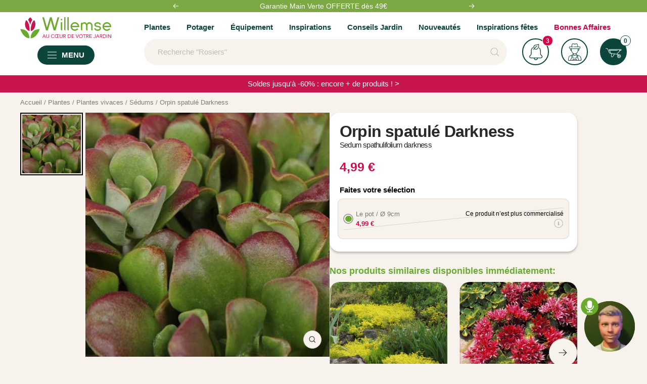

--- FILE ---
content_type: text/css
request_url: https://www.willemsefrance.fr/cdn/shop/t/69/assets/vv-component-notification-push.css?v=1260795271794015141742370122
body_size: 295
content:
#vv-notification-container{position:absolute;display:none;z-index:10;box-shadow:#00000040 2px 2px 6px;background-color:#ffffff80;backdrop-filter:blur(10px);-webkit-backdrop-filter:blur(10px);border-radius:20px}@media screen and (max-width: 740px){.vv-dropdown{font-size:small}}@media screen and (max-width: 999px){#vv-notification-container{top:19rem!important;left:50%;transform:translate(-50%,-50%);width:95%}.vv-dropdown{padding:0 1rem 1rem}.vv-dropdown-list{padding:.5rem .5rem .5rem 1rem}}@media screen and (min-width: 1000px){#vv-notification-container{transform:translate(-65%,-35%);width:30%}.vv-dropdown{padding:0 1rem 2rem}.vv-dropdown-list{padding:.5rem 1rem .5rem 2rem}}@keyframes vvFadeInDown{0%{opacity:0;transform:translate(-50%,-60%)}to{opacity:1;transform:translate(-50%,-50%)}}@keyframes vvFadeOutUp{0%{opacity:1;transform:translate(-50%,-50%)}to{opacity:0;transform:translate(-50%,-60%)}}@keyframes vvFadeOutDown{0%{opacity:0;transform:translateY(-20px)}to{opacity:1;transform:translateY(0)}}.vv-dropdown-list{display:flex;align-items:center;background:#fff;border-radius:12px;column-gap:1rem;opacity:0;box-shadow:#00000040 2px 2px 6px;animation:vvFadeOutDown .5s ease-in-out forwards}.vv-list-content{width:-webkit-fill-available;width:-moz-available}.vv-dropdown{display:flex;flex-direction:column;row-gap:.5rem;margin:0}.vv-notification-heading{display:flex;justify-content:space-between;margin:1rem 1.5rem;font-size:15px;font-weight:700;color:#1f443c}.vv-wobble-arrow-right>svg{height:18px;width:18px}.vv-wobble-arrow-right{display:inline-block;vertical-align:middle;transition:transform .3s ease;padding:1rem}.vv-content-publish-date{font-size:small;color:rgb(var(--tonic-color))}.vv-wobble-arrow-right:hover{animation-name:vv-wobble-horizontal-on-hover;-webkit-animation-duration:1s;animation-duration:1s;-webkit-animation-timing-function:ease-in-out;animation-timing-function:ease-in-out;-webkit-animation-iteration-count:1;animation-iteration-count:1}@keyframes vv-wobble-horizontal-on-hover{16.65%{-webkit-transform:translateX(8px);transform:translate(8px)}33.3%{-webkit-transform:translateX(-6px);transform:translate(-6px)}49.95%{-webkit-transform:translateX(4px);transform:translate(4px)}66.6%{-webkit-transform:translateX(-2px);transform:translate(-2px)}83.25%{-webkit-transform:translateX(1px);transform:translate(1px)}to{-webkit-transform:translateX(0);transform:translate(0)}}.vv-notification-count{background-color:#fff;color:rgb(var(--primary-button-background));border:1px solid}.vv-notification-bubble-count{display:inline-flex;align-items:center;justify-content:center;color:rgb(var(--background));background:rgb(var(--secondary-button-background));font-weight:var(--text-font-bold-weight);font-family:var(--text-font-family);font-style:var(--text-font-style);font-size:12px;height:21px;min-width:21px;line-height:1;border-radius:21px;letter-spacing:0;transition:background .2s;visibility:hidden}.vv-unread-dot{position:absolute;top:-3%;left:0%}
/*# sourceMappingURL=/cdn/shop/t/69/assets/vv-component-notification-push.css.map?v=1260795271794015141742370122 */


--- FILE ---
content_type: text/css
request_url: https://www.willemsefrance.fr/cdn/shop/t/69/assets/mini-cart.css?v=37880629112711453761759399874
body_size: 1077
content:
.mini-cart_product-item-meta__property{overflow:hidden!important;text-overflow:ellipsis;white-space:nowrap;width:100%}.price-savings_contanier{display:flex;flex-direction:column;align-items:flex-end;text-align:end;line-height:1.3}.mini-cart_price--compare{font-size:15px!important;color:#1f443c!important;opacity:.5!important}.mini-cart_price--highlight{font-size:15px!important;font-weight:500!important;color:#1f443c!important}.discount-badge{background:rgb(var(--background))!important;margin:0 5px;text-transform:uppercase;color:#585858!important;font-size:13px}@media (max-width: 740px){.availability_price_container>div.line_item_price>div>div{width:auto}.drawer--large:not(#vv-super-cross-mini-cart-id){width:90%!important}.availability_price_container{display:flex;justify-content:space-between;align-items:center}}@media (min-width: 741px){.drawer--large{max-width:440px!important}.availability_price_container{display:flex;justify-content:space-between;align-items:flex-end}}.line_item-savings{font-size:15px;width:auto;font-weight:700;color:rgb(var(--tonic-color))}@media screen and (max-width: 768px){.line_item-savings{font-size:13px}}.recommendation--heading{padding:1rem 0rem;color:rgb(var(--primary-button-background))}.grey-text{color:#a9a9a9}.line_item_title{display:flex;justify-content:space-between}.line-item__info{width:100%;display:flex;height:inherit;flex-direction:column;justify-content:space-between}.availability_price_container>div.line_item_price>div>div{display:flex;justify-content:flex-end;column-gap:1rem}.shopping-bar-wrapper{display:flex;flex-direction:column;padding-left:unset!important;padding-right:unset!important;height:min-content;padding-bottom:0!important}#mini-cart-form .line-item{padding-left:30px;padding-right:30px;background-color:rgb(var(--secondary-background));border-bottom:1px solid rgba(0,0,0,.1)}.drawer__footer{padding-left:30px!important;padding-right:30px!important}.mini_cart-shipping-bar__progress{margin-left:30px;margin-right:30px;height:10px!important;background:#e2e2e2;border:none!important}.shipping-bar__progress:after{border-top-left-radius:14px;border-bottom-left-radius:14px}.line-item__content-wrapper{margin-top:20px!important;margin-bottom:20px!important}.line-item__image-wrapper{width:70px!important}.cart_change-quantity{background-color:rgb(var(--secondary-background))!important;border-radius:0!important}.mini-cart_shipping-bar{background-color:rgb(var(--secondary-background))!important;padding:1rem 0rem!important;margin:0}.mini-cart_shipping-bar-text{display:inline-block;padding:0 30px}.mini-cart__drawer-footer{background-color:rgb(var(--secondary-background));padding-bottom:20px!important}.mini-cart__drawer-footer .checkout-button{padding-left:unset!important;padding-right:unset!important}.mini-cart_footer-go-to-cart{text-transform:none!important}.mini-cart_product-item-meta__title{line-height:1.2;font-size:initial}.product-item-meta__title{overflow:hidden;display:-webkit-box;display:-webkit-flex;display:-ms-flexbox;display:block;-webkit-line-clamp:2;-webkit-box-orient:vertical;word-break:break-word;margin-bottom:0}#content-separator{height:100%;margin-top:3rem}.round-separator{position:relative;display:inline-block;height:7px;width:7px;margin:0 8px;flex-shrink:0;background:currentColor;vertical-align:middle;border-radius:50%}.slider-container{position:relative}.recommendation-slider{display:flex;transition:transform .3s ease}.slider-item{flex:0 0 100%;height:fit-content;padding:1rem 3rem;display:flex;flex-direction:row;justify-content:center;column-gap:1rem;background-color:rgb(var(--secondary-background))}.left-column{width:70px;height:auto}.right-column{flex:2;text-align:start;width:0px}.slider-arrow{height:100%;width:2rem;display:flex;flex-direction:column;justify-content:center;position:absolute;top:50%;transform:translateY(-50%);cursor:pointer;z-index:1;background:#f7f2ec;align-items:center}.next-arrow{right:0}.prev-arrow,.next-arrow{user-select:none;-moz-user-select:none;-webkit-text-select:none;-webkit-user-select:none}.recommendation-price_wrapper{font-size:18px}.recommendation-add_to_cart{display:flex;justify-content:flex-end}.add_recommendation-btn{background:#10463c;height:inherit;width:inherit;display:block;color:#fff;padding:.5rem 2rem;font-weight:700}.recommendation-item-meta__title{display:block;font-size:15px;font-weight:600;margin-top:0;overflow:hidden!important;text-overflow:ellipsis;white-space:nowrap;width:100%}.recommendation-price{text-align:start}vv-super-cross-recommendations .recommendation-item{display:flex;width:90%;margin:0 auto 15px;background-color:#fff;border-radius:15px;padding:5px 10px 5px 0;box-shadow:0 7px 5px -4px #0003}vv-super-cross-recommendations .recommendation-item__img{margin:10px;width:110px;height:80px}vv-super-cross-recommendations .recommendation-item__img img{width:100%;height:100%}vv-super-cross-recommendations .recommendation-item__right-col{display:flex;flex-direction:column;justify-content:space-evenly;width:100%}vv-super-cross-recommendations .recommendation-item__text{max-width:240px;color:rgb(var(--primary-button-background))}vv-super-cross-recommendations .recommendation-item__text__title{white-space:nowrap;overflow:hidden;text-overflow:ellipsis;max-width:100%;display:block;font-weight:700}vv-super-cross-recommendations .recommendation-item__text__subtitle{font-size:x-small}vv-super-cross-recommendations .recommendation-item__add-btn{background-color:#7ca943;color:#fff;height:fit-content;padding:10px 20px;border-radius:20px;font-size:small;font-weight:700;display:flex;justify-content:space-evenly;align-items:center;transform:translateY(-5px);max-width:105px}vv-super-cross-recommendations .recommendation-item__price{display:flex;justify-content:space-between}vv-super-cross-recommendations .recommendation-item__icon{margin:0 10px 0 0}vv-super-cross-recommendations .recommendation-item__icon--hidden{display:none}.vv-super-cross-footer{display:flex;justify-content:space-between}@media (max-width: 740px){.vv-super-cross-footer{flex-direction:column-reverse;align-items:center;padding:15px 0}.vv-super-cross-footer .vv-button-super-cross-footer,.vv-super-cross-footer .checkout-button{width:80%;margin:0 auto}.vv-super-cross-footer .vv-super-cross-go-to-cart-a{justify-content:center;font-size:large}}.vv-super-cross-go-to-cart-a{display:flex;align-items:center;justify-content:space-evenly;padding:0 40px}.vv-super-cross-continue-shopping-a__icon{margin-right:10px}.vv-super-cross-go-to-cart-a__icon{margin-left:10px}.vv-button-super-cross-footer{position:relative;display:flex;align-items:center;-webkit-appearance:none;appearance:none;line-height:var(--button-height);padding:0 16px;text-align:center;text-decoration:none;border-radius:var(--button-border-radius);color:rgb(var(--button-background));border:1px solid rgb(var(--primary-button-background));justify-content:center}.vv-text-link{font-size:small}@media (max-width: 740px){.vv-button-super-cross-footer{border:none}.vv-text-link{font-size:large}}.vv-quick-buy{z-index:999}
/*# sourceMappingURL=/cdn/shop/t/69/assets/mini-cart.css.map?v=37880629112711453761759399874 */


--- FILE ---
content_type: text/javascript; charset=utf-8
request_url: https://www.willemsefrance.fr/products/orpin-spatule-darkness.js
body_size: 544
content:
{"id":10549758624090,"title":"Orpin spatulé Darkness","handle":"orpin-spatule-darkness","description":"\u003cp\u003eSedum Spathulifolium Darkness est une plante vivace pouvant atteindre 50 cm de haut et 40 cm d'envergure. Cette plante rustique résiste à des températures au-delà de -15°C. Elle apprécie une exposition ensoleillée. La période idéale de plantation est de février à avril et de septembre à novembre pour une floraison de mai à juin\u003c\/p\u003e","published_at":"2025-11-19T20:57:14+01:00","created_at":"2025-11-19T20:57:13+01:00","vendor":"1763668799","type":"Plantes vivaces","tags":["BreadcrumbHandle:Sédums","CategoryId:5287","CategoryIds:5000.5025.5287","CollectionId:5000","CollectionId:5025","CollectionId:5280","CollectionId:5287","CollectionId:5288","CollectionId:5664","Couleur de la fleur:Jaune","MasterID:110433","Mois de floraison:Juillet","Mois de floraison:Juin","Mois de floraison:Mai","Orderable:No","Visible:No"],"price":499,"price_min":499,"price_max":499,"available":false,"price_varies":false,"compare_at_price":499,"compare_at_price_min":499,"compare_at_price_max":499,"compare_at_price_varies":false,"variants":[{"id":52790180807002,"title":"Le pot \/ Ø 9cm","option1":"Le pot \/ Ø 9cm","option2":null,"option3":null,"sku":"026607","requires_shipping":true,"taxable":true,"featured_image":null,"available":false,"name":"Orpin spatulé Darkness - Le pot \/ Ø 9cm","public_title":"Le pot \/ Ø 9cm","options":["Le pot \/ Ø 9cm"],"price":499,"weight":0,"compare_at_price":499,"inventory_management":"shopify","barcode":"5400001029836","quantity_rule":{"min":1,"max":null,"increment":1},"quantity_price_breaks":[],"requires_selling_plan":false,"selling_plan_allocations":[]}],"images":["\/\/cdn.shopify.com\/s\/files\/1\/0595\/5531\/5848\/files\/vds_110433_1.jpg?v=1763582235"],"featured_image":"\/\/cdn.shopify.com\/s\/files\/1\/0595\/5531\/5848\/files\/vds_110433_1.jpg?v=1763582235","options":[{"name":"Title","position":1,"values":["Le pot \/ Ø 9cm"]}],"url":"\/products\/orpin-spatule-darkness","media":[{"alt":"Orpin spatulé Darkness - Willemse","id":56746658595162,"position":1,"preview_image":{"aspect_ratio":1.0,"height":500,"width":500,"src":"https:\/\/cdn.shopify.com\/s\/files\/1\/0595\/5531\/5848\/files\/vds_110433_1.jpg?v=1763582235"},"aspect_ratio":1.0,"height":500,"media_type":"image","src":"https:\/\/cdn.shopify.com\/s\/files\/1\/0595\/5531\/5848\/files\/vds_110433_1.jpg?v=1763582235","width":500}],"requires_selling_plan":false,"selling_plan_groups":[]}

--- FILE ---
content_type: text/javascript
request_url: https://www.willemsefrance.fr/cdn/shop/t/69/assets/vv-component-notification-push.js?v=74793125051772103571710431388
body_size: -81
content:
document.addEventListener("DOMContentLoaded",()=>{const vvNotificationButton=document.getElementById("vv-notification-toggle"),vvNotificationElement=document.getElementById("vv-notification-container"),vvNotificationClose=document.getElementById("vv-notification-close"),vvDropdownList=document.querySelectorAll(".vv-dropdown-list");var vvNotificationCount="";const vvHeader=document.getElementById("shopify-section-header"),vvUnreadNotification=[];if(vvDropdownList.length>0){const vvNotificationBubble=document.createElement("vv-notification-count");vvNotificationBubble.classList.add("vv-notification-count","header__cart-count--floating","vv-notification-bubble-count"),vvNotificationButton.append(vvNotificationBubble),vvNotificationButton.style.display="flex",vvNotificationCount=vvNotificationButton.querySelector(".vv-notification-bubble-count")}function vvToggleBubbleVisibility(){vvDropdownList.forEach(element=>{const vvListId=element.id,vvNotificationKey=`vv-notification--${vvListId}`;localStorage.getItem(vvNotificationKey)?vvNotificationCount.style.visibility="hidden":(vvUnreadNotification.push(vvListId),vvNotificationCount.innerHTML=vvUnreadNotification.length,vvNotificationCount.style.visibility="visible")})}vvToggleBubbleVisibility();const observer=new IntersectionObserver(entries=>{entries.forEach(entry=>{if(entry.isIntersecting){const vvNotificationKey=`vv-notification--${entry.target.id}`;localStorage.getItem(vvNotificationKey)?entry.target.children[0].hidden=!0:(localStorage.setItem(vvNotificationKey,!0),entry.target.children[0].hidden=!1)}})},{threshold:.5});vvDropdownList&&vvDropdownList.forEach(element=>observer.observe(element)),vvNotificationButton&&vvNotificationElement&&(vvNotificationButton.addEventListener("click",()=>{!(vvNotificationElement.style.display==="block")||vvNotificationElement.style.display===""?(vvNotificationElement.style.display="block",vvNotificationElement.style.animation="vvFadeInDown 0.5s ease forwards"):(vvNotificationElement.style.animation="vvFadeOutUp 0.5s ease forwards",setTimeout(()=>{vvToggleBubbleVisibility(),vvNotificationElement.style.display="none"},500))}),document.addEventListener("click",()=>{vvNotificationElement&&!vvNotificationElement.contains(event.target)&&!vvNotificationButton.contains(event.target)&&vvNotificationElement.style.display==="block"&&(vvNotificationElement.style.animation="vvFadeOutUp 0.5s ease forwards",setTimeout(()=>{vvToggleBubbleVisibility(),vvNotificationElement.style.display="none"},500))})),vvNotificationElement&&vvNotificationClose&&vvNotificationClose.addEventListener("click",()=>{vvNotificationElement.style.animation="vvFadeOutUp 0.5s ease forwards",setTimeout(()=>{vvToggleBubbleVisibility(),vvNotificationElement.style.display="none"},500)});function vvUpdateNotificationPosition(){var vvHeaderHeight=vvHeader.offsetHeight,vvNotificationToggle=document.getElementById("vv-notification-toggle"),notificationToggleLeftDistance=vvNotificationToggle.offsetLeft;vvNotificationElement.style.marginTop=window.innerWidth>=1e3?vvHeaderHeight+20+"px":"",vvNotificationElement.style.marginLeft=window.innerWidth>=1e3?notificationToggleLeftDistance*.95+"px":""}vvNotificationElement&&(vvUpdateNotificationPosition(),window.addEventListener("resize",function(){vvUpdateNotificationPosition()}))});
//# sourceMappingURL=/cdn/shop/t/69/assets/vv-component-notification-push.js.map?v=74793125051772103571710431388


--- FILE ---
content_type: text/javascript; charset=utf-8
request_url: https://www.willemsefrance.fr/products/orpin-spatule-darkness.js
body_size: 359
content:
{"id":10549758624090,"title":"Orpin spatulé Darkness","handle":"orpin-spatule-darkness","description":"\u003cp\u003eSedum Spathulifolium Darkness est une plante vivace pouvant atteindre 50 cm de haut et 40 cm d'envergure. Cette plante rustique résiste à des températures au-delà de -15°C. Elle apprécie une exposition ensoleillée. La période idéale de plantation est de février à avril et de septembre à novembre pour une floraison de mai à juin\u003c\/p\u003e","published_at":"2025-11-19T20:57:14+01:00","created_at":"2025-11-19T20:57:13+01:00","vendor":"1763668799","type":"Plantes vivaces","tags":["BreadcrumbHandle:Sédums","CategoryId:5287","CategoryIds:5000.5025.5287","CollectionId:5000","CollectionId:5025","CollectionId:5280","CollectionId:5287","CollectionId:5288","CollectionId:5664","Couleur de la fleur:Jaune","MasterID:110433","Mois de floraison:Juillet","Mois de floraison:Juin","Mois de floraison:Mai","Orderable:No","Visible:No"],"price":499,"price_min":499,"price_max":499,"available":false,"price_varies":false,"compare_at_price":499,"compare_at_price_min":499,"compare_at_price_max":499,"compare_at_price_varies":false,"variants":[{"id":52790180807002,"title":"Le pot \/ Ø 9cm","option1":"Le pot \/ Ø 9cm","option2":null,"option3":null,"sku":"026607","requires_shipping":true,"taxable":true,"featured_image":null,"available":false,"name":"Orpin spatulé Darkness - Le pot \/ Ø 9cm","public_title":"Le pot \/ Ø 9cm","options":["Le pot \/ Ø 9cm"],"price":499,"weight":0,"compare_at_price":499,"inventory_management":"shopify","barcode":"5400001029836","quantity_rule":{"min":1,"max":null,"increment":1},"quantity_price_breaks":[],"requires_selling_plan":false,"selling_plan_allocations":[]}],"images":["\/\/cdn.shopify.com\/s\/files\/1\/0595\/5531\/5848\/files\/vds_110433_1.jpg?v=1763582235"],"featured_image":"\/\/cdn.shopify.com\/s\/files\/1\/0595\/5531\/5848\/files\/vds_110433_1.jpg?v=1763582235","options":[{"name":"Title","position":1,"values":["Le pot \/ Ø 9cm"]}],"url":"\/products\/orpin-spatule-darkness","media":[{"alt":"Orpin spatulé Darkness - Willemse","id":56746658595162,"position":1,"preview_image":{"aspect_ratio":1.0,"height":500,"width":500,"src":"https:\/\/cdn.shopify.com\/s\/files\/1\/0595\/5531\/5848\/files\/vds_110433_1.jpg?v=1763582235"},"aspect_ratio":1.0,"height":500,"media_type":"image","src":"https:\/\/cdn.shopify.com\/s\/files\/1\/0595\/5531\/5848\/files\/vds_110433_1.jpg?v=1763582235","width":500}],"requires_selling_plan":false,"selling_plan_groups":[]}

--- FILE ---
content_type: text/javascript; charset=utf-8
request_url: https://www.willemsefrance.fr/products/orpin-spatule-darkness.js
body_size: 295
content:
{"id":10549758624090,"title":"Orpin spatulé Darkness","handle":"orpin-spatule-darkness","description":"\u003cp\u003eSedum Spathulifolium Darkness est une plante vivace pouvant atteindre 50 cm de haut et 40 cm d'envergure. Cette plante rustique résiste à des températures au-delà de -15°C. Elle apprécie une exposition ensoleillée. La période idéale de plantation est de février à avril et de septembre à novembre pour une floraison de mai à juin\u003c\/p\u003e","published_at":"2025-11-19T20:57:14+01:00","created_at":"2025-11-19T20:57:13+01:00","vendor":"1763668799","type":"Plantes vivaces","tags":["BreadcrumbHandle:Sédums","CategoryId:5287","CategoryIds:5000.5025.5287","CollectionId:5000","CollectionId:5025","CollectionId:5280","CollectionId:5287","CollectionId:5288","CollectionId:5664","Couleur de la fleur:Jaune","MasterID:110433","Mois de floraison:Juillet","Mois de floraison:Juin","Mois de floraison:Mai","Orderable:No","Visible:No"],"price":499,"price_min":499,"price_max":499,"available":false,"price_varies":false,"compare_at_price":499,"compare_at_price_min":499,"compare_at_price_max":499,"compare_at_price_varies":false,"variants":[{"id":52790180807002,"title":"Le pot \/ Ø 9cm","option1":"Le pot \/ Ø 9cm","option2":null,"option3":null,"sku":"026607","requires_shipping":true,"taxable":true,"featured_image":null,"available":false,"name":"Orpin spatulé Darkness - Le pot \/ Ø 9cm","public_title":"Le pot \/ Ø 9cm","options":["Le pot \/ Ø 9cm"],"price":499,"weight":0,"compare_at_price":499,"inventory_management":"shopify","barcode":"5400001029836","quantity_rule":{"min":1,"max":null,"increment":1},"quantity_price_breaks":[],"requires_selling_plan":false,"selling_plan_allocations":[]}],"images":["\/\/cdn.shopify.com\/s\/files\/1\/0595\/5531\/5848\/files\/vds_110433_1.jpg?v=1763582235"],"featured_image":"\/\/cdn.shopify.com\/s\/files\/1\/0595\/5531\/5848\/files\/vds_110433_1.jpg?v=1763582235","options":[{"name":"Title","position":1,"values":["Le pot \/ Ø 9cm"]}],"url":"\/products\/orpin-spatule-darkness","media":[{"alt":"Orpin spatulé Darkness - Willemse","id":56746658595162,"position":1,"preview_image":{"aspect_ratio":1.0,"height":500,"width":500,"src":"https:\/\/cdn.shopify.com\/s\/files\/1\/0595\/5531\/5848\/files\/vds_110433_1.jpg?v=1763582235"},"aspect_ratio":1.0,"height":500,"media_type":"image","src":"https:\/\/cdn.shopify.com\/s\/files\/1\/0595\/5531\/5848\/files\/vds_110433_1.jpg?v=1763582235","width":500}],"requires_selling_plan":false,"selling_plan_groups":[]}